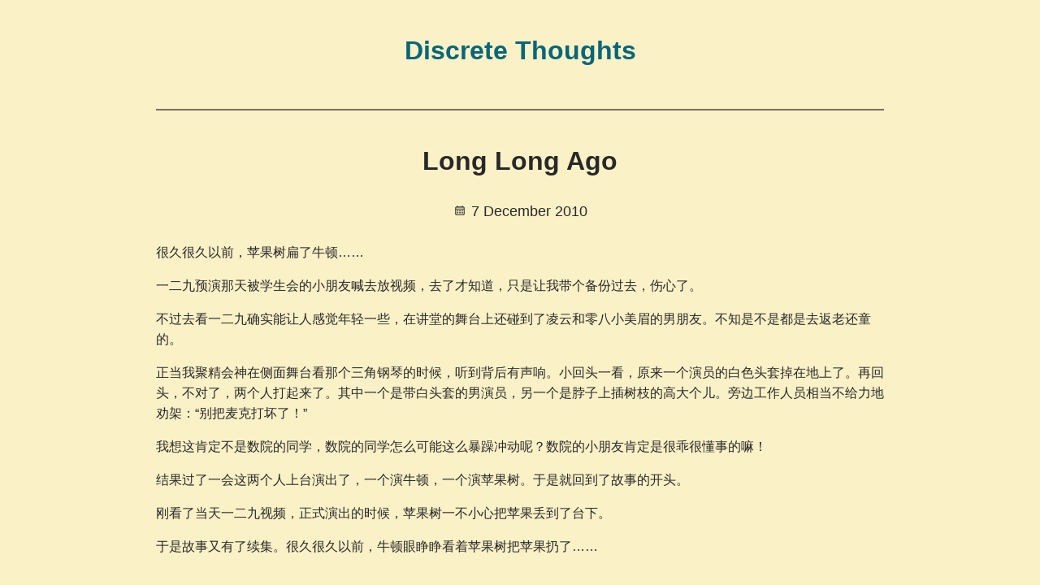

--- FILE ---
content_type: text/html
request_url: https://blog.zilin.one/2010/12/07/long-long-ago/
body_size: 2387
content:
<!doctype html><html lang=en><head><meta charset=UTF-8><meta name=viewport content="width=device-width,initial-scale=1"><title>Long Long Ago</title>
<link rel=stylesheet href=/css/main.min.ab630e5a1a900b17c666d5fd4fe3edff78730cabd1b3bc70559bc9d14e6bf680.css integrity="sha256-q2MOWhqQCxfGZtX9T+Pt/3hzDKvRs7xwVZvJ0U5r9oA=" crossorigin=anonymous><script defer src=https://cloud.umami.is/script.js data-website-id=4841af47-7ff4-40fd-9556-4e59482d4bcd></script></head><body><header><h1><a href=/>Discrete Thoughts</a></h1></header><hr><main><article><header><h1>Long Long Ago</h1><div class=metadata><svg width=".75em" height=".75em" viewBox="0 0 24 24" fill="none"><path d="M3 9H21M7 3V5M17 3V5M6 13H8M6 17H8m3-4h2m-2 4h2m3-4h2m-2 4h2M6.2 21H17.8c1.1201.0 1.6802.0 2.108-.218C20.2843 20.5903 20.5903 20.2843 20.782 19.908 21 19.4802 21 18.9201 21 17.8V8.2c0-1.12011.0-1.68016-.218-2.10798C20.5903 5.71569 20.2843 5.40973 19.908 5.21799 19.4802 5 18.9201 5 17.8 5H6.2c-1.1201.0-1.68016.0-2.10798.21799C3.71569 5.40973 3.40973 5.71569 3.21799 6.09202 3 6.51984 3 7.07989 3 8.2v9.6c0 1.1201.0 1.6802.21799 2.108C3.40973 20.2843 3.71569 20.5903 4.09202 20.782 4.51984 21 5.07989 21 6.2 21z" stroke="currentcolor" stroke-width="2" stroke-linecap="round" stroke-linejoin="round"/></svg>
<time>7 December 2010</time></div></header><p>很久很久以前，苹果树扁了牛顿……</p><p>一二九预演那天被学生会的小朋友喊去放视频，去了才知道，只是让我带个备份过去，伤心了。</p><p>不过去看一二九确实能让人感觉年轻一些，在讲堂的舞台上还碰到了凌云和零八小美眉的男朋友。不知是不是都是去返老还童的。</p><p>正当我聚精会神在侧面舞台看那个三角钢琴的时候，听到背后有声响。小回头一看，原来一个演员的白色头套掉在地上了。再回头，不对了，两个人打起来了。其中一个是带白头套的男演员，另一个是脖子上插树枝的高大个儿。旁边工作人员相当不给力地劝架：“别把麦克打坏了！”</p><p>我想这肯定不是数院的同学，数院的同学怎么可能这么暴躁冲动呢？数院的小朋友肯定是很乖很懂事的嘛！</p><p>结果过了一会这两个人上台演出了，一个演牛顿，一个演苹果树。于是就回到了故事的开头。</p><p>刚看了当天一二九视频，正式演出的时候，苹果树一不小心把苹果丢到了台下。</p><p>于是故事又有了续集。很久很久以前，牛顿眼睁睁看着苹果树把苹果扔了……</p></article><div id=disqus_thread></div><script>window.disqus_config=function(){},function(){if(["localhost","127.0.0.1"].indexOf(window.location.hostname)!=-1){document.getElementById("disqus_thread").innerHTML="Disqus comments not available by default when the website is previewed locally.";return}var t=document,e=t.createElement("script");e.async=!0,e.src="//zilinj.disqus.com/embed.js",e.setAttribute("data-timestamp",+new Date),(t.head||t.body).appendChild(e)}()</script><noscript>Please enable JavaScript to view the <a href=https://disqus.com/?ref_noscript>comments powered by Disqus.</a></noscript><a href=https://disqus.com class=dsq-brlink>comments powered by <span class=logo-disqus>Disqus</span></a><div class=paginator><a class=link href=/2010/12/04/129dv-sms-pku-2010/ title="129DV, SMS, PKU, 2010">← prev</a>
<a class=link href=/2010/12/09/%E5%AF%86%E8%8B%8F%E9%87%8C%E7%8C%B4/ title=密苏里猴>next →</a></div></main><footer>Proudly designed and built with all the love in the world.</footer><script defer src="https://static.cloudflareinsights.com/beacon.min.js/vcd15cbe7772f49c399c6a5babf22c1241717689176015" integrity="sha512-ZpsOmlRQV6y907TI0dKBHq9Md29nnaEIPlkf84rnaERnq6zvWvPUqr2ft8M1aS28oN72PdrCzSjY4U6VaAw1EQ==" data-cf-beacon='{"version":"2024.11.0","token":"10dccd9bddaf4b9bbe747a1bd4f21827","r":1,"server_timing":{"name":{"cfCacheStatus":true,"cfEdge":true,"cfExtPri":true,"cfL4":true,"cfOrigin":true,"cfSpeedBrain":true},"location_startswith":null}}' crossorigin="anonymous"></script>
</body></html>

--- FILE ---
content_type: text/css
request_url: https://blog.zilin.one/css/main.min.ab630e5a1a900b17c666d5fd4fe3edff78730cabd1b3bc70559bc9d14e6bf680.css
body_size: 987
content:
:root{--bg_h:#f9f5d7;--bg:#fbf1c7;--bg_s:#f2e5bc;--bg1:#ebdbb2;--bg2:#d5c4a1;--bg3:#bdae93;--bg4:#a89984;--fg:#282828;--fg1:#3c3836;--fg2:#504945;--fg3:#665c54;--fg4:#7c6f64;--red:#9d0006;--green:#79740e;--yellow:#b57614;--blue:#076678;--purple:#8f3f71;--aqua:#427b58;--orange:#af3a03;--gray:#928374;--red-dim:#cc2412;--green-dim:#98971a;--yellow-dim:#d79921;--blue-dim:#458598;--purple-dim:#b16286;--aqua-dim:#689d6a;--orange-dim:#d65d0e;--gray-dim:#7c6f64}body{background-color:var(--bg);color:var(--fg);line-height:1.6;font-family:Roboto,sans-serif;min-height:100vh;padding:1rem 15vw;margin:0}@media screen and (max-width:768px){body{padding-inline:5vw}}header{align-items:center;display:flex;flex-direction:column}header a{text-decoration:none;color:var(--fg1)}header a:hover,header a:visited{color:var(--fg1)}a{text-decoration:none}a:link{color:var(--blue)}a:hover,a:visited{color:var(--blue-dim)}::-moz-selection{background-color:var(--blue);color:#fff}::selection{background-color:var(--blue);color:#fff}header{text-align:center;margin-bottom:1.5rem}header h1{display:block;font-size:2em;margin-block-start:.67em;margin-block-end:.67em;margin-inline-start:0;margin-inline-end:0;font-weight:700;unicode-bidi:isolate}header svg{margin-right:.1em;margin-left:.1em}header .metadata{display:block;color:var(--text-secondary);font-size:large}article img{max-width:100%}article h4{font-size:1.1660838522rem;margin-bottom:1rem}article .katex{font-size:100%!important;overflow-x:auto;overflow-y:hidden}article figure{margin-inline-start:0;margin-inline-end:0;margin-block-start:1rem;margin-block-end:1rem;background-color:rgba(0,0,0,.1);padding-block-end:.5rem;border-radius:.25rem;box-shadow:0 .1rem .5rem rgba(0,0,0,.2);text-align:center;overflow:hidden}article figcaption{text-align:center}article blockquote{background-color:var(--bg_s);border-left:var(--fg)2px solid;border-radius:.25rem;font-style:italic;padding:1rem 2rem;margin-inline:0}article code{background-color:var(--bg_s);border-radius:.25rem;font-family:latin modern mono,Courier,monospace;padding:0 .2rem}article table{display:block;overflow-x:auto;margin:auto;background-color:var(--bg);border-collapse:collapse;border:none}article table td,article table th{border:var(--fg4)2px solid;padding:.1rem .5rem}article table th{background-color:var(--bg_s);font-weight:700}.paginator{align-items:flex-end;display:flex;flex-direction:row;justify-content:space-between;margin-top:2rem}::-webkit-scrollbar{background-color:var(--bg);height:8px;width:8px}::-webkit-scrollbar-thumb{background-color:var(--fg4)}::-webkit-scrollbar-thumb:hover{background-color:var(--fg1)}footer{color:var(--fg4);align-items:center;display:flex;font-size:.7rem;flex-direction:column;margin-top:1rem;letter-spacing:.1rem;padding-block-end:2rem}hr{background-color:var(--fg4);margin-top:1rem;margin-bottom:1rem;border:0;height:2px}span.qed{float:right;font-size:1.7rem;line-height:1}.highlight pre{padding:1rem;overflow-x:auto}.highlight pre::-webkit-scrollbar{background-color:#fff}#post-list{max-width:600px;margin-block:3rem;margin-inline:auto}.post-list{list-style-type:none;padding-inline-start:0}.post-list li{display:flex;justify-content:space-between;align-items:baseline;border-top:1px solid var(--bg2);padding-block:.5rem}.post-list li:last-child{border-bottom:1px solid var(--bg2)}.post-list time{color:var(--fg4)}